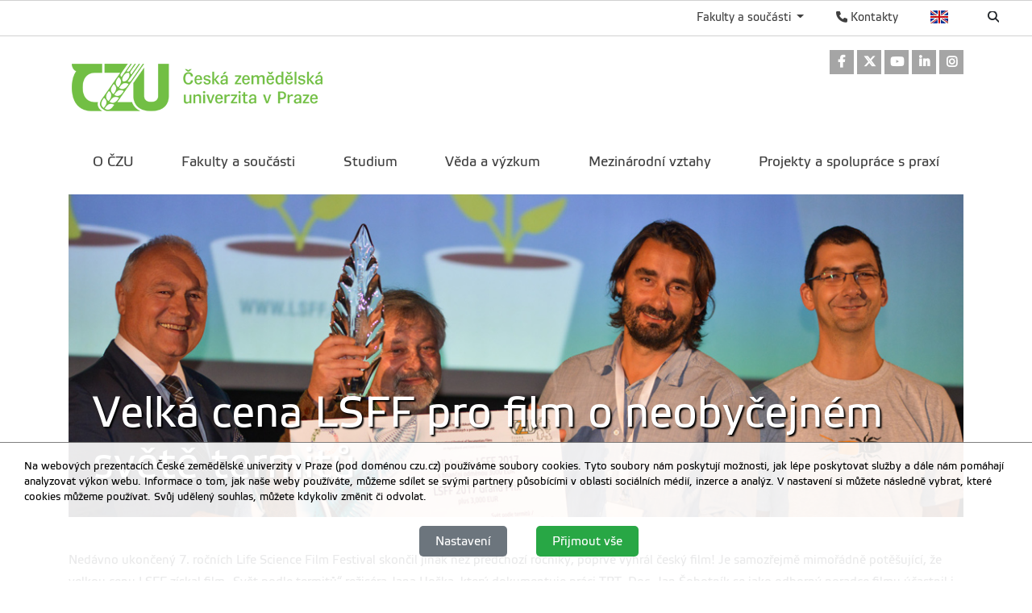

--- FILE ---
content_type: text/html; charset=utf-8
request_url: https://www.czu.cz/cs/r-7229-aktuality-czu/velka-cena-lsff-pro-dilm-o-neobycejnem-svete-termitu.html
body_size: 9181
content:
<!DOCTYPE html>
<!--[if lt IE 7]>      <html class="no-js lt-ie9 lt-ie8 lt-ie7" lang="cs" xmlns:og="http://ogp.me/ns#"> <![endif]-->
<!--[if IE 7]>         <html class="no-js lt-ie9 lt-ie8" lang="cs" xmlns:og="http://ogp.me/ns#"> <![endif]-->
<!--[if IE 8]>         <html class="no-js lt-ie9" lang="cs" xmlns:og="http://ogp.me/ns#"> <![endif]-->
<!--[if gt IE 8]><!--> <html class="no-js" lang="cs" xmlns:og="http://ogp.me/ns#"> <!--<![endif]-->
    <head>
		<meta charset="utf-8">
        <meta http-equiv="X-UA-Compatible" content="IE=edge">
        <title>Česká zemědělská univerzita v Praze Aktuality ČZU - Velká cena LSFF pro film o neobyčejném světě termitů</title>
        
        <!-- Yakyni YAK -->
        <meta name="description" content="Velkou cenu LSFF 2017 získal český film „Svět podle termitů“ režiséra Jana Hoška. Před zraky zaplněné auly ji převzal z rukou rektora ČZU prof. Jiřího Balíka spolu s kameramanem Mariánem Polákem a hlavním protagonistou doc. Janem Šobotníkem.">
        
        <!--Mobile specific meta goodness :)-->
        <meta name="viewport" content="width=device-width, initial-scale=1"> 
        <!--[if IE]><link href="/img/favicon.ico" rel="icon" /><![endif]-->
        <!-- <link rel="icon" href="/img/favicon.png" /> --> 
        <!-- HTML5 shim and Respond.js for IE8 support of HTML5 elements and media queries -->
        <!-- WARNING: Respond.js doesn't work if you view the page via file:// -->
        <!--[if lt IE 9]>
        <script src="https://oss.maxcdn.com/html5shiv/3.7.2/html5shiv.min.js"></script>
        <script src="//html5base.googlecode.com/svn-history/r38/trunk/js/selectivizr-1.0.3b.js"></script>
        <script src="https://oss.maxcdn.com/respond/1.4.2/respond.min.js"></script>
        <![endif]-->
        
        <meta name="generator" content="WebCore 2.1">
        <meta name="generator.version" content="2.1.1369">
        <meta name="generator.version.name"	content="Aita">
        
        
<!-- // ContentLoader -->
		<link rel="stylesheet" href="/skins/default/css/style.css?e6bfe724e9c335befe10618a7ce4b1d3">
		<link rel="stylesheet" href="/vendor/pushy/css/pushy.css">
		<link rel="stylesheet" href="/vendor/lightbox/css/lightbox.css">
		<link rel="stylesheet" href="/vendor/jBox/css/jBox.css">
		<script type="text/javascript" src="/vendor/modernizr/modernizr-3.5.0.js"></script>
		<script type="text/javascript" src="/vendor/jquery/jquery-1.11.1.js"></script>
		<script type="text/javascript" src="/vendor/czu/czu.js?e6bfe724e9c335befe10618a7ce4b1d3"></script>
		<script type="text/javascript" src="/vendor/jBox/js/jBox.min.js"></script>
		<meta property="og:type" content="article" />
		<meta property="og:site_name" content="ČZU" />
		<meta property="og:url" content="https://www.czu.cz/cs/r-7229-aktuality-czu/velka-cena-lsff-pro-dilm-o-neobycejnem-svete-termitu.html" />
		<meta property="og:locale" content="cs" />
		<meta property="og:title" content="Velká cena LSFF pro film o neobyčejném světě termitů" />
		<meta property="article:published_time" content="2017-10-20T09:46:00+02:00" />
		<meta property="og:description" content="Velkou cenu LSFF 2017 získal český film „Svět podle termitů“ režiséra Jana Hoška. Před zraky zaplněné auly ji převzal z rukou rektora ČZU prof. Jiřího Balíka spolu s kameramanem Mariánem Polákem a hlavním protagonistou doc. Janem Šobotníkem." />
		<meta property="og:image" content="https://www.czu.cz/cache/content-files/58112.jpg" />
		<link rel="apple-touch-icon-precomposed" href="/cache/media-library/871c1633682264-192x192.png"  sizes="192x192" />
		<link rel="apple-touch-icon-precomposed" href="/cache/media-library/871c1633682264-180x180.png"  sizes="180x180" />
		<link rel="apple-touch-icon-precomposed" href="/cache/media-library/871c1633682264-152x152.png"  sizes="152x152" />
		<link rel="apple-touch-icon-precomposed" href="/cache/media-library/871c1633682264-144x144.png"  sizes="144x144" />
		<link rel="apple-touch-icon-precomposed" href="/cache/media-library/871c1633682264-120x120.png"  sizes="120x120" />
		<link rel="apple-touch-icon-precomposed" href="/cache/media-library/871c1633682264-114x144.png"  sizes="114x144" />
		<link rel="apple-touch-icon-precomposed" href="/cache/media-library/871c1633682264-76x76.png"  sizes="76x76" />
		<link rel="apple-touch-icon-precomposed" href="/cache/media-library/871c1633682264-72x72.png"  sizes="72x72" />
		<link rel="apple-touch-icon-precomposed" href="/cache/media-library/871c1633682264-60x60.png"  sizes="60x60" />
		<link rel="apple-touch-icon-precomposed" href="/cache/media-library/871c1633682264-57x57.png"  sizes="57x57" />
		<link rel="icon" href="/cache/media-library/871c1633682264-32x32.png"  sizes="32x32" />
		<link rel="icon" href="/cache/media-library/871c1633682264-16x16.png"  sizes="16x16" />
		<link rel="shortcut icon" href="/cache/media-library/871c1633682264.png"   />
		<link rel="icon" href="/cache/media-library/871c1633682264-192x192.png"  sizes="192x192" />
		<link rel="icon" href="/cache/media-library/871c1633682264-96x96.png"  sizes="96x96" />
		<meta name="msapplication-TileColor" content="#00a300" />
        
	<!-- Matomo Tag Manager -->
<script>
var _mtm = window._mtm = window._mtm || [];
_mtm.push({'mtm.startTime': (new Date().getTime()), 'event': 'mtm.Start'});
var d=document, g=d.createElement('script'), s=d.getElementsByTagName('script')[0];
g.async=true; g.src='https://api-test.oikt.czu.cz:7776/js/container_mySMPFzJ.js'; s.parentNode.insertBefore(g,s);
</script>
<!-- End Matomo Tag Manager -->
        <script type="text/javascript">
        	window.webcore = { 
        			personPopupURI: "https://wp.v2.czu.cz/cs/person-popup/",
        			widgets: { eventCalendar: [], mapBox: [] } 
        	};
        </script>
        
<!-- // ContentLoader -->
    </head>
    <body>
<!-- // ContentLoader -->
		
        <!-- #viewportTop -->
<div class="wci-top-container " role="toolbar">
	<div class="top-container-wrapper top-container-search">
		<div class="page-toolbar">
			
		
			<ul>
				<li>
					<form action="/search/" action="GET">
						<label class="search-icon" for="q"><span class="wci wci-search"></span></label>
						<input class="search-input" id="q" type="text" name="q" title="Hledat" placeholder="Hledat">
					</form>
				</li>
				<li>
					<div class="top-language">
						<a href="/en" class="top-language__english">English</a>
					</div>
				</li>
				<li>
					<div>
						<a href="http://wp.czu.cz/cs/" class="contacts-link"><span class="wci wci-phone"></span> Kontakty</a>
					</div>
				</li>
				<li class="dropdown d-none d-md-block" role="presentation">
					<a href="#" id="departments" class="as-link dropdown-toggle" data-toggle="dropdown" role="button" aria-haspopup="true" aria-expanded="false">
					    Fakulty a součásti
					</a>					
					<div class="dropdown-menu departments-dropdown" aria-labelledby="departments">
						<div><a class="nav-fak fak-barCzu" href="//www.czu.cz/cs/" title="Česká zemědělská univerzita v Praze">Česká zemědělská univerzita v Praze</a></div>
						<div class="heading">Fakulty a institut</div>
						<ul class="navfak-list">
							<li><a class="nav-fak fak-barPef" title="Provozně ekonomická fakulta" href="//www.pef.czu.cz/cs/">Provozně ekonomická fakulta</a></li>
							<li class=""><a class="nav-fak fak-Fappz" title="Fakulta agrobiologie, potravinových a přírodních zdrojů" href="//www.af.czu.cz/cs/">Fakulta agrobiologie, potravinových a přírodních zdrojů</a></li>
							<li><a class="nav-fak fak-barTf" title="Technická fakulta" href="//www.tf.czu.cz/cs/">Technická fakulta</a></li>
							<li><a class="nav-fak fak-barFzp" title="Fakulta životního prostředí" href="//www.fzp.czu.cz/cs/">Fakulta životního prostředí</a></li>
							<li><a class="nav-fak fak-barFld" title="Fakulta lesnická a dřevařská" href="//www.fld.czu.cz/cs/">Fakulta lesnická a dřevařská</a></li>
							<li><a class="nav-fak fak-Its" title="Fakulta tropického zemědělství" href="//www.ftz.czu.cz/cs/">Fakulta tropického zemědělství</a></li>
							<li><a class="nav-fak fak-Ivp" title="Institut vzdělávání a poradenství" href="//www.ivp.czu.cz/cs/">Institut vzdělávání a poradenství</a></li>
						</ul>
						<div class="heading">Ostatní součásti</div>
						<ul class="navfak-list">
							<li><a class="nav-fak fak-barNone" title="Knihovna" href="http://lib.czu.cz/cs/">Knihovna</a></li>
							<li><a class="nav-fak fak-barNone" title="Katedra tělesné výchovy" href="http://www.ktv.czu.cz/">Katedra tělesné výchovy</a></li>
							<li><a class="nav-fak fak-barNone" title="Odbor informačních a komunikačních technologií" href="http://www.oikt.czu.cz/">Odbor informačních a komunikačních technologií</a></li>
							<li><a class="nav-fak fak-barNone" title="Koleje a menza" href="http://www.kam.czu.cz/cs/">Koleje a menza</a></li>
							<li><a class="nav-fak fak-barNone" title="Statky ČZU" href="http://lany.czu.cz/cs/">Statky ČZU</a></li>
							<li><a class="nav-fak fak-barNone" title="Lesy ČZU" href="http://kostelec.czu.cz/cs/">Lesy ČZU</a></li>
							<li><a class="nav-fak fak-barNone" title="Vinařsví ČZU" href="http://melnik.czu.cz/cs/">Vinařsví ČZU</a></li>
						</ul>
					</div>
				</li>
			</ul>
		</div>
	</div>
</div>        <!-- /#viewportTop -->
        
        <div class="site-overlay"></div>
        
          <header class="site-header">
              <div class="container">
<div class="webcore-region-wrapper webcore-region--socialHead"><div class="webcore-widget widget-social  d-none d-md-block" id="widget-8163" role="listbox" >

	<a href="https://www.facebook.com/CZUvpraze"  role="link" title="Odkaz na Facebook" aria-label="Odkaz na Facebook" class="social-link">
		<i class="wci wcib wci-facebook" aria-hidden="true"></i>
		<span role="option" class="sr-only">Odkaz na Facebook</span>
	</a> 
	<a href="https://twitter.com/czuvpraze"  role="link" title="Odkaz na Twitter" aria-label="Odkaz na Twitter" class="social-link">
		<i class="wci wcib wci-twitter-x" aria-hidden="true"></i>
		<span role="option" class="sr-only">Odkaz na Twitter</span>
	</a> 
	<a href="https://www.youtube.com/CZUvPraze"  role="link" title="Odkaz na Youtube" aria-label="Odkaz na Youtube" class="social-link">
		<i class="wci wcib wci-youtube" aria-hidden="true"></i>
		<span role="option" class="sr-only">Odkaz na Youtube</span>
	</a>
	<a href="https://www.linkedin.com/school/czuvpraze"  role="link" title="Odkaz na LinkedIn" aria-label="Odkaz na LinkedIn" class="social-link">
		<i class="wci wcib wci-linkedin" aria-hidden="true"></i>
		<span role="option" class="sr-only">Odkaz na LinkedIn</span>
	</a>
	<a href="https://www.instagram.com/czuvpraze/"  role="link" title="Odkaz na Instagram" aria-label="Odkaz na Instagram" class="social-link">
		<i class="wci wcib wci-instagram" aria-hidden="true"></i>
		<span role="option" class="sr-only">Odkaz na Instagram</span>
	</a>
</div>
</div><div class="webcore-region-wrapper webcore-region--logo"><section class="webcore-widget widget--image" id="widget-247" role="region">
	
	<a href="/" title="Česká zemědělská univerzita v Praze" role="link" >
		<img src="/cache/article-data/czu/czu_cz.png" title="Česká zemědělská univerzita v Praze" role="banner" alt="Česká zemědělská univerzita v Praze" aria-label="Česká zemědělská univerzita v Praze" class="img-fluid">
	</a>
</section>
</div><div class="webcore-region-wrapper webcore-region--mainMenu"><nav id="nav" role="navigation" class="webcore-widget widget-main-menu widget-main-menu__full " >
	
	<ul role="menubar" aria-label="Hlavní menu" class="">
		<li class="" role="presentation">
			<a href="/cs/r-7210-o-czu" role="menuitem" >O ČZU</a>
		</li>
		<li class="" role="presentation">
			<a href="/cs/r-7211-fakulty-a-soucasti" role="menuitem" >Fakulty a součásti</a>
		</li>
		<li class="" role="presentation">
			<a href="/cs/r-7213-studium" role="menuitem" >Studium</a>
		</li>
		<li class="" role="presentation">
			<a href="/cs/r-7212-veda-a-vyzkum" role="menuitem" >Věda a výzkum</a>
		</li>
		<li class="" role="presentation">
			<a href="/cs/r-7214-mezinarodni-vztahy" role="menuitem" >Mezinárodní vztahy</a>
		</li>
		<li class="" role="presentation">
			<a href="/cs/r-7584-projekty-a-spoluprace-s-praxi" role="menuitem" >Projekty a spolupráce s praxí</a>
		</li>
	</ul>
</nav>

<div id="pushy-main-menu-container-data" aria-hidden="true" style="display: none;">
	<div class="pushy-content">
		<ul role="menubar" aria-label="Hlavní menu">
			<li class="pushy-submenu " role="presentation">
				<div class="menu-submenu-item">
					<a href="/cs/r-7210-o-czu" role="menuitem" >O ČZU</a>
					<a href="#" class="arrow">&nbsp;</a>
				</div>
				<ul role="menu">
		            	<li class=" pushy-link" role="presentation">
		            		<a href="/cs/r-7210-o-czu/r-7698-vedeni-czu" role="menuitem" aria-level="2" class="">Vedení ČZU</a>
		            	</li>
		            	<li class=" pushy-link" role="presentation">
		            		<a href="/cs/r-7210-o-czu/r-7699-organy-czu" role="menuitem" aria-level="2" class="">Orgány ČZU</a>
		            	</li>
		            	<li class=" pushy-link" role="presentation">
		            		<a href="/cs/r-7210-o-czu/r-7700-akademicky-senat" role="menuitem" aria-level="2" class="">Akademický senát</a>
		            	</li>
		            	<li class=" pushy-link" role="presentation">
		            		<a href="/cs/r-7210-o-czu/r-7704-rektoratni-pracoviste" role="menuitem" aria-level="2" class="">Rektorátní pracoviště</a>
		            	</li>
		            	<li class=" pushy-link" role="presentation">
		            		<a href="/cs/r-7210-o-czu/r-7702-oficialni-dokumenty" role="menuitem" aria-level="2" class="">Oficiální dokumenty</a>
		            	</li>
		            	<li class=" pushy-link" role="presentation">
		            		<a href="/cs/r-7210-o-czu/r-7701-pro-media" role="menuitem" aria-level="2" class="">Pro média</a>
		            	</li>
		            	<li class=" pushy-link" role="presentation">
		            		<a href="/cs/r-7210-o-czu/r-7703-uredni-deska" role="menuitem" aria-level="2" class="">Úřední deska</a>
		            	</li>
		            	<li class=" pushy-link" role="presentation">
		            		<a href="/cs/r-7210-o-czu/r-13734-kontakty" role="menuitem" aria-level="2" class="">Kontakty</a>
		            	</li>
				</ul>
			</li>
			<li class="pushy-submenu " role="presentation">
				<div class="menu-submenu-item">
					<a href="/cs/r-7211-fakulty-a-soucasti" role="menuitem" >Fakulty a součásti</a>
					<a href="#" class="arrow">&nbsp;</a>
				</div>
				<ul role="menu">
		            	<li class=" pushy-link" role="presentation">
		            		<a href="/cs/r-7211-fakulty-a-soucasti/r-7682-fakulty-a-institut" role="menuitem" aria-level="2" class="">Fakulty a institut</a>
		            	</li>
		            	<li class=" pushy-link" role="presentation">
		            		<a href="/cs/r-7211-fakulty-a-soucasti/r-7685-celoskolska-pracoviste-a-ucelova-zarizeni" role="menuitem" aria-level="2" class="">Celoškolská pracoviště a účelová zařízení</a>
		            	</li>
		            	<li class=" pushy-link" role="presentation">
		            		<a href="/cs/r-7211-fakulty-a-soucasti/r-7689-vysokoskolske-statky" role="menuitem" aria-level="2" class="">Vysokoškolské statky</a>
		            	</li>
				</ul>
			</li>
			<li class="pushy-submenu " role="presentation">
				<div class="menu-submenu-item">
					<a href="/cs/r-7213-studium" role="menuitem" >Studium</a>
					<a href="#" class="arrow">&nbsp;</a>
				</div>
				<ul role="menu">
		            	<li class=" pushy-link" role="presentation">
		            		<a href="/cs/r-7213-studium/r-7254-studium-na-czu" role="menuitem" aria-level="2" class="">Studium na ČZU</a>
		            	</li>
		            	<li class=" pushy-link" role="presentation">
		            		<a href="/cs/r-7213-studium/r-7255-studijni-programy" role="menuitem" aria-level="2" class="">Studijní programy</a>
		            	</li>
		            	<li class=" pushy-link" role="presentation">
		            		<a href="/cs/r-7213-studium/r-7256-informace-pro-studenty" role="menuitem" aria-level="2" class="">Informace pro studenty</a>
		            	</li>
		            	<li class=" pushy-link" role="presentation">
		            		<a href="/cs/r-7213-studium/r-7257-studijni-dokumenty" role="menuitem" aria-level="2" class="">Studijní dokumenty</a>
		            	</li>
		            	<li class=" pushy-link" role="presentation">
		            		<a href="/cs/r-7213-studium/r-7258-posuzovani-zahranicniho-vzdelani" role="menuitem" aria-level="2" class="">Posuzování zahraničního vzdělání</a>
		            	</li>
		            	<li class=" pushy-link" role="presentation">
		            		<a href="/cs/r-7213-studium/r-7259-kontakty" role="menuitem" aria-level="2" class="">Kontakty</a>
		            	</li>
				</ul>
			</li>
			<li class="pushy-submenu " role="presentation">
				<div class="menu-submenu-item">
					<a href="/cs/r-7212-veda-a-vyzkum" role="menuitem" >Věda a výzkum</a>
					<a href="#" class="arrow">&nbsp;</a>
				</div>
				<ul role="menu">
		            	<li class=" pushy-link" role="presentation">
		            		<a href="/cs/r-7212-veda-a-vyzkum/r-7591-vedecka-rada" role="menuitem" aria-level="2" class="">Vědecká rada</a>
		            	</li>
		            	<li class=" pushy-link" role="presentation">
		            		<a href="/cs/r-7212-veda-a-vyzkum/r-7260-projekty" role="menuitem" aria-level="2" class="">Projekty</a>
		            	</li>
		            	<li class=" pushy-link" role="presentation">
		            		<a href="/cs/r-7212-veda-a-vyzkum/r-16299-ugs" role="menuitem" aria-level="2" class="">UGS</a>
		            	</li>
		            	<li class=" pushy-link" role="presentation">
		            		<a href="/cs/r-7212-veda-a-vyzkum/r-7944-publikacni-aktivity" role="menuitem" aria-level="2" class="">Publikační aktivity</a>
		            	</li>
		            	<li class=" pushy-link" role="presentation">
		            		<a href="/cs/r-7212-veda-a-vyzkum/r-7261-konference" role="menuitem" aria-level="2" class="">Konference</a>
		            	</li>
		            	<li class=" pushy-link" role="presentation">
		            		<a href="/cs/r-7212-veda-a-vyzkum/r-7262-doktorske-studium" role="menuitem" aria-level="2" class="">Doktorské studium</a>
		            	</li>
		            	<li class=" pushy-link" role="presentation">
		            		<a href="/cs/r-7212-veda-a-vyzkum/r-7263-post-doktorske-pozice" role="menuitem" aria-level="2" class="">Post-doktorské pozice</a>
		            	</li>
		            	<li class=" pushy-link" role="presentation">
		            		<a href="/cs/r-7212-veda-a-vyzkum/r-7590-akademicke-kvalifikace" role="menuitem" aria-level="2" class="">Akademické kvalifikace</a>
		            	</li>
				</ul>
			</li>
			<li class="pushy-submenu " role="presentation">
				<div class="menu-submenu-item">
					<a href="/cs/r-7214-mezinarodni-vztahy" role="menuitem" >Mezinárodní vztahy</a>
					<a href="#" class="arrow">&nbsp;</a>
				</div>
				<ul role="menu">
		            	<li class=" pushy-link" role="presentation">
		            		<a href="/cs/r-7214-mezinarodni-vztahy/r-19132-erasmus-a-jine-vyjezdy" role="menuitem" aria-level="2" class="">Erasmus+ a jiné výjezdy</a>
		            	</li>
		            	<li class=" pushy-link" role="presentation">
		            		<a href="/cs/r-7214-mezinarodni-vztahy/r-7250-mezinarodni-spoluprace" role="menuitem" aria-level="2" class="">Mezinárodní spolupráce</a>
		            	</li>
		            	<li class=" pushy-link" role="presentation">
		            		<a href="/cs/r-7214-mezinarodni-vztahy/r-19849-welcome-centre-for-international-scholars" role="menuitem" aria-level="2" class="">Welcome Centre for International Scholars</a>
		            	</li>
		            	<li class=" pushy-link" role="presentation">
		            		<a href="/cs/r-7214-mezinarodni-vztahy/r-7252-studium-v-aj-na-czu" role="menuitem" aria-level="2" class="">Studium v AJ na ČZU</a>
		            	</li>
		            	<li class=" pushy-link" role="presentation">
		            		<a href="/cs/r-7214-mezinarodni-vztahy/r-17623-strategie-internacionalizace" role="menuitem" aria-level="2" class="">Strategie internacionalizace</a>
		            	</li>
				</ul>
			</li>
			<li class="pushy-submenu " role="presentation">
				<div class="menu-submenu-item">
					<a href="/cs/r-7584-projekty-a-spoluprace-s-praxi" role="menuitem" >Projekty a spolupráce s praxí</a>
					<a href="#" class="arrow">&nbsp;</a>
				</div>
				<ul role="menu">
		            	<li class=" pushy-link" role="presentation">
		            		<a href="/cs/r-7584-projekty-a-spoluprace-s-praxi/r-7585-zakladni-informace" role="menuitem" aria-level="2" class="">Základní informace</a>
		            	</li>
		            	<li class=" pushy-link" role="presentation">
		            		<a href="/cs/r-7584-projekty-a-spoluprace-s-praxi/r-21027-projekty-na-czu" role="menuitem" aria-level="2" class="">Projekty na ČZU</a>
		            	</li>
		            	<li class=" pushy-link" role="presentation">
		            		<a href="/cs/r-7584-projekty-a-spoluprace-s-praxi/r-21028-partneri" role="menuitem" aria-level="2" class="">Partneři</a>
		            	</li>
		            	<li class=" pushy-link" role="presentation">
		            		<a href="/cs/r-7584-projekty-a-spoluprace-s-praxi/r-21017-kontakty" role="menuitem" aria-level="2" class="">Kontakty</a>
		            	</li>
				</ul>
			</li>
		</ul>
	</div>
</div></div>              </div>
          </header>
        
        
<div class="container">
</div>
 
<div class="container">
</div>

<div class="container article-image-header -header-image__full-width header-image__parallax">
	<div class="container header-image-container">
		<img src="/cache/content-files/58113.jpg" class="lazy rellax" data-rellax-speed="3" width="100%">
	</div>
	<header role="heading" class="container article--header-text rellax" data-rellax-speed="1">
		<h1 class="post-title -title__bg">Velká cena LSFF pro film o neobyčejném světě termitů</h1> 
	</header>
</div>


<div class="container" >
	<div data-content="29339">
	
		
		
			
		<article class="post" role="article" aria-label="Velká cena LSFF pro film o neobyčejném světě termitů">
			<p>Nedávno ukončený 7. ročních Life Science Film Festival skončil jinak než předchozí ročníky, poprvé vyhrál český film! Je samozřejmě mimořádně potěšující, že velkou cenu LSFF získal film „Svět podle termitů“ režiséra Jana Hoška, který dokumentuje práci TRT. Doc. Jan Šobotník se jako odborný poradce filmu účastnil i předávání této ceny. Nabízíme několik fotek z diskuze po promítání filmu a vyhlášení výsledků. O filmu referovala významná média, např. <a href="https://tinyurl.com/ycd2q6mu">ČT24</a> (v čase 17:28), časopis <a href="http://casopis.vesmir.cz/clanky/clanek/id/12214">Vesmír</a> či server <a href="http://www.osel.cz/9550-cesta-do-hlubin-termitovy-duse.html">OSEL</a>. Mnoho doplňujících informací pak lze nalézt na <a href="https://marianopatov.wixsite.com/svetpodletermitu">stránkách filmu</a> či na <a href="http://lsff.cz/jan-hosek-svet-podle-termitu/">webu LSFF</a>. Autoři filmu děkují za podporu především domovské Fakultě Lesnické a Dřevařské, stejně jako České Zemědělské Univerzitě i LSFF za perfektně zvládnutou organizaci festivalu.</p>
		</article>
		
		
		<div class="files-gallery" role="grid">
			<div class="gallery--grid gallery--grid_cell4 gallery__borders gallery__animated-notes">
					<div class="gallery--item" role="article" aria-label="Velká cena LSFF pro film o neobyčejném světě termitů">
						<a href="/cache/content-files/58113.jpg" data-lightbox="gallery-article" data-title="">
							<img role="img" aria-label="" src="[data-uri]" class="lazy" data-layzr="/cache/content-files/58113-200x150.jpg" alt="" title="">
							<noscript><img role="img" src="/cache/content-files/58113-200x150.jpg" alt="" title=""></noscript>
						</a>
					</div>
					<div class="gallery--item" role="article" aria-label="Velká cena LSFF pro film o neobyčejném světě termitů">
						<a href="/cache/content-files/58115.jpg" data-lightbox="gallery-article" data-title="">
							<img role="img" aria-label="" src="[data-uri]" class="lazy" data-layzr="/cache/content-files/58115-200x150.jpg" alt="" title="">
							<noscript><img role="img" src="/cache/content-files/58115-200x150.jpg" alt="" title=""></noscript>
						</a>
					</div>
					<div class="gallery--item" role="article" aria-label="Velká cena LSFF pro film o neobyčejném světě termitů">
						<a href="/cache/content-files/58557.jpg" data-lightbox="gallery-article" data-title="">
							<img role="img" aria-label="" src="[data-uri]" class="lazy" data-layzr="/cache/content-files/58557-200x150.jpg" alt="" title="">
							<noscript><img role="img" src="/cache/content-files/58557-200x150.jpg" alt="" title=""></noscript>
						</a>
					</div>
					<div class="gallery--item" role="article" aria-label="Velká cena LSFF pro film o neobyčejném světě termitů">
						<a href="/cache/content-files/58558.jpg" data-lightbox="gallery-article" data-title="">
							<img role="img" aria-label="" src="[data-uri]" class="lazy" data-layzr="/cache/content-files/58558-200x150.jpg" alt="" title="">
							<noscript><img role="img" src="/cache/content-files/58558-200x150.jpg" alt="" title=""></noscript>
						</a>
					</div>
					<div class="gallery--item" role="article" aria-label="Velká cena LSFF pro film o neobyčejném světě termitů">
						<a href="/cache/content-files/58559.jpg" data-lightbox="gallery-article" data-title="">
							<img role="img" aria-label="" src="[data-uri]" class="lazy" data-layzr="/cache/content-files/58559-200x150.jpg" alt="" title="">
							<noscript><img role="img" src="/cache/content-files/58559-200x150.jpg" alt="" title=""></noscript>
						</a>
					</div>
			</div>	
		</div>

		
		
		<footer class="article-footer">
			<hr class="linedecoration-bold">
			<span class="post-date pull-left">20.10.2017</span>
		</footer>
	</div>
</div>

<div class="container d-none">
	<h3>Další články v rubrice</h3>

<aside class="col-md-3 ">
	<nav class="asidemenubox">
		<ul class="asidemenubox-list">
			<!-- Navigace -->
			<li><a href="/cs/r-7229-aktuality-czu/prezident-jmenoval-nove-rektory-vysokych-skol-czu-povede-v-p.html">Prezident jmenoval nové rektory vysokých škol: ČZU povede v příštích čtyřech letech Michal Lošťák</a></li>
			<li><a href="/cs/r-7229-aktuality-czu/lesovna-fld-moderni-zazemi-pro-studium-a-vyzkum.html">Lesovna FLD: moderní zázemí pro studium a výzkum</a></li>
			<li><a href="/cs/r-7229-aktuality-czu/hecthor-ii-miri-do-charkova-cesky-robot-nove-generace-je-vyk.html">Hecthor II míří do Charkova: Český robot nové generace je výkonnější a levnější než konkurence</a></li>
			<li><a href="/cs/r-7229-aktuality-czu/v-kampusu-czu-se-otevira-novy-objekt-pro-deti-univerzitnich-.html">V kampusu ČZU se otevírá nový objekt pro děti univerzitních zaměstnanců</a></li>
			<li><a href="/cs/r-7229-aktuality-czu/vinarstvi-czu-ma-jednu-zlatou-a-tri-stribrne-ze-salonu-vin-2.html">Vinařství ČZU má jednu zlatou a tři stříbrné ze Salonu vín 2026</a></li>
			<li><a href="/cs/r-7229-aktuality-czu/-mezinarodni-prestiz-czu-je-vysledkem-skvele-prace-vsech-lid.html">„Mezinárodní prestiž ČZU je výsledkem skvělé práce všech lidí na univerzitě,“ říká končící rektor Petr Sklenička</a></li>
			<li><a href="/cs/r-7229-aktuality-czu/student-czu-jan-zabystran-vyhral-jako-prvni-cesky-lyzar-zavo.html">Student ČZU Jan Zabystřan vyhrál jako první český lyžař závod Světového poháru</a></li>
			<li><a href="/cs/r-7229-aktuality-czu/akademicka-obec-czu-se-rozrostla-o-dalsiho-profesora.html">Akademická obec ČZU se rozrostla o dalšího profesora</a></li>
		</ul>
	</nav>
</aside>

</div>

<script src="/vendor/rellax/rellax.js"></script>
<script>
var rellax = new Rellax('.rellax')
</script>           
		<div class="container">
		</div>
		
         <footer class="footer">
             <div class="container">
                 <div class="row">
                     <div class="col-md-4  d-none d-md-block">
<div class="webcore-widget widget--static-block  " role="complementary" aria-labelledby="widget-536-heading" id="widget-536"  >
	<header>
		<h2 role="heading" id="widget-536-heading">Fakulty a součásti</h2>
	</header>
	
	<article >
		<ul class="list-leaf__footer">
<li><a href="//www.pef.czu.cz">Provozně ekonomická fakulta</a></li>
<li><a href="http://www.af.czu.cz">Fakulta agrobiologie, potravinových a přírodních zdrojů</a></li>
<li><a href="//www.tf.czu.cz"> Technická fakulta </a></li>
<li><a href="//www.fzp.czu.cz"> Fakulta životního prostředí </a></li>
<li><a href="//www.fld.czu.cz"> Fakulta lesnická a dřevařská</a></li>
<li><a href="//www.ftz.czu.cz">Fakulta tropického zemědělství</a></li>
<li><a href="//www.ivp.czu.cz"> Institut vzdělávání a poradenství<br /><br /></a></li>
</ul>
<ul class="list-leaf__footer">
<li><a href="//www.ktv.czu.cz">Katedra tělesné výchovy</a></li>
<li><a href="//lib.czu.cz">Knihovna</a></li>
<li><a href="//www.kam.czu.cz">Koleje a menza</a></li>
<li><a href="//www.oikt.czu.cz">Odbor informačních a komunikačních technologií</a></li>
</ul>
	</article>
</div>
                     </div>
                     <div class="col-md-4  d-none d-md-block">
<div class="webcore-widget widget--static-block  " role="complementary" aria-labelledby="widget-538-heading" id="widget-538"  >
	<header>
		<h2 role="heading" id="widget-538-heading">Odkazy</h2>
	</header>
	
	<article >
		<ul class="list-leaf__footer">
<li><a href="http://studuj.czu.cz/">Uchazeči o studium </a></li>
<li><a href="/cs/r-7222-studenti/">Studenti</a></li>
<li><a href="http://ka.czu.cz/cs/"> Absolventi </a></li>
<li><a href="/cs/r-7224-partneri/"> Partneři </a></li>
<li><a href="/cs/r-7226-verejnost/"> Veřejnost</a></li>
</ul>
	</article>
</div>
                     </div>
                     <div class="col-md-4">
<div class="webcore-widget widget--static-block  " role="complementary" aria-labelledby="widget-539-heading" id="widget-539"  >
	<header>
		<h2 role="heading" id="widget-539-heading">Kontaktní informace</h2>
	</header>
	
	<article >
		<address>Česká zemědělská univerzita v Praze <br />Kamýcká 129 <br />165 00 Praha - Suchdol</address><address>IČO: 60460709<br />DIČ: CZ60460709<br />ID datové schránky ČZU: 3hdj9cb </address><address>Tel. ústředna: +420 224 381 111<br /><a href="https://www.google.cz/maps/place/%C4%8Cesk%C3%A1+zem%C4%9Bd%C4%9Blsk%C3%A1+univerzita+v+Praze/@50.1300752,14.3733917,17z/data=!4m2!3m1!1s0x0:0xf29bd7cffb8fb4bc">GPS souřadnice: 50,129976, 14,373707</a></address><address> </address>
<p>PIC: 999912570<br />OID: E10209207<br />DUNS: 360576495</p>
	</article>
</div>
                     </div>
                     <div class="col-md-12">
                         <hr class="footer-decor">
                     </div>
                     <div class="col-md-10 small">
<div class="webcore-widget widget--static-block  " role="complementary"  id="widget-537"  >
	
	<article >
		<p style="color: #fff;">Materiály umístěné na tomto webu mohou být publikovány pouze se souhlasem ČZU. <br /><a href="https://gdpr.czu.cz/cs/r-13670-pravni-prohlaseni">Informace o zpracování a ochraně osobních údajů na ČZU v Praze</a>.<br />© 2025 Česká zemědělská univerzita v Praze<br />Všechna práva vyhrazena</p>
	</article>
</div>
                     </div>
                     <div class="col-md-2">
<section class="webcore-widget widget--image" id="widget-540" role="region">
	
	<a href="https://www.czu.cz/cs/" title="ČZU" role="link" >
		<img src="/cache/article-data/CZU_logo_bila.png" title="ČZU" role="banner" alt="ČZU" aria-label="ČZU" class="img-fluid">
	</a>
</section>
                     </div>
                 </div>
             </div>
         </footer>
        
        <nav id="pushy-main-menu-container" class="pushy pushy-right" aria-hidden="true"></nav>
        
        <div id="wc-mobile-menu-overlay" class="site-overlay"></div>
        <div id="wc-mobile-menu-container" class="d-md-none">
        	<div id="wc-mobile-menu-wrapper">
        	</div>
        	<div id="wc-mobile-search">
				<form action="/search/" action="GET">
					<input class="search-input" id="q" type="text" name="q" title="Hledat" placeholder="Hledat">
				</form>
        	</div>
        	<div id="wc-mobile-bar-wrapper">
				<a href="/en/" class="top-language__english">English</a>
				<a href="http://wp.czu.cz/cs/"><span class="wci wci-phone"></span></a>
	        	<a class="pushy-menu-btn menu-btn" id="wci-mobile-menu">&#9776; Menu</a>
			</div>
        </div>
        
<section class="webcore-widget widget-scroll-to-top" id="webcore-scrollToTop" role="complementary" aria-hidden="true" data-scroll-to-top-offset="200">
	<a href="#toTop" onclick="scrollToTop();"><span class="wci wci-chevron-up"></span></a>
</section>
<div id="webcore-widget-cookieOptIn" class="webcore-widget widget-cookieOptIn">
	<p class="cc-bar-text">
		Na webových prezentacích České zemědělské univerzity v Praze (pod doménou czu.cz) používáme soubory cookies. Tyto soubory nám poskytují možnosti, jak lépe poskytovat služby a dále nám pomáhají analyzovat výkon webu. Informace o tom, jak naše weby používáte, můžeme sdílet se svými partnery působícími v oblasti sociálních médií, inzerce a analýz. V nastavení si můžete následně vybrat, které cookies můžeme používat. Svůj udělený souhlas, můžete kdykoliv změnit či odvolat.
		
	</p>
	
	<div class="row">
		<div class="col-12 btn-bar">
			<button onclick="cookieOptIntOpenSettings()" class="btn btn-secondary">Nastavení</button>
			<button onclick="cookieOptInRejectAll()" class="btn btn-secondary" style="display: none;">Odmítnout</button>
			<button onclick="cookieOptInAcceptAll()" class="btn btn-success">Přijmout vše</button>
		</div>
	</div>
	
	<div id="webcore-widget-cookieOptIn-modal" class="cookie-modal-overlay">
		<div class="cc-modal">
			<div class="cc-header">
			  Nastavení pravidel pro Cookies
			  <a onclick="cookieOptInCloseModal()" class="cc-close"><span class="wci wci-times"></span></a>
			</div> 
			<div class="cc-body">
		     <div class="cc-desc"> 
				Na webových prezentacích České zemědělské univerzity v Praze (pod doménou czu.cz) používáme soubory cookies. Tyto soubory nám poskytují možnosti, jak lépe poskytovat služby a dále nám pomáhají analyzovat výkon webu. Informace o tom, jak naše weby používáte, můžeme sdílet se svými partnery působícími v oblasti sociálních médií, inzerce a analýz. V nastavení si můžete následně vybrat, které cookies můžeme používat. Svůj udělený souhlas, můžete kdykoliv změnit či odvolat.
		     </div>
		     <div class="cc-option">
		     	<div class="cc-option-item" id="cc-option-sys" data-collapsible-adv="collapse" data-collapse="#cc-option-desc-sys" data-wrapper="this" data-controller="#cc-controller-sys" data-class-opened="active">
		     		<div class="cc-option-item-title" >
		     			<span class="cc-option-item-title-text" id="cc-controller-sys">Bezpodmínečně nutné soubory cookies</span>
		     			
		     			<label class="cc-option-item-controll custom-control custom-switch" for="cc-system">
	     					<input name="cc-system" id="cc-system" disabled="disabled" checked="checked" class="custom-control-input" readonly="readonly" value="1" type="checkbox">
		     				<div class="custom-control-label"> </div>
		     			</label>
		     		</div>
		     		<div class="cc-option-item-desc" id="cc-option-desc-sys">
						Tyto cookies jsou zásadní pro správnou funkčnost webu. Zajišťují správné zobrazení, odesílání formulářů a bez těchto cookies vám nemůžeme na našich webových stránkách poskytovat služby.
		     		</div>
		     	</div>
		     </div>
		     <div class="cc-option">
		     	<div class="cc-option-item" id="cc-option-analytics" data-collapsible-adv="collapse" data-collapse="#cc-option-desc-analytics" data-wrapper="this" data-controller="#cc-controller-analytics" data-class-opened="active">
		     		<div class="cc-option-item-title" >
		     			<span class="cc-option-item-title-text"id="cc-controller-analytics">Analytické a statistické cookies</span>
		     			
		     			<label class="cc-option-item-controll custom-control custom-switch" for="cc-analytics">
		     				<input name="cc-analytics" class="custom-control-input" id="cc-analytics" value="1" type="checkbox">
		     				<div class="custom-control-label"> </div>
		     			</label>
		     		</div>
		     		<div class="cc-option-item-desc" id="cc-option-desc-analytics">
						Tento druh cookies používáme k vyhodnocování návštěvnosti a výkonu webových prezentací, např. kolik lidí dané prezentace navštěvuje, v jaké frekvenci, jaké informace hledáte, které naopak nenacházíte a které informace jsou nejdůležitější. Na základě těchto dat můžeme zlepšovat obsah a vylepšovat tak nabízené služby a informace.
		     		</div>
		     	</div>
		     </div>
		     <div class="cc-option">
		     	<div class="cc-option-item" id="cc-option-adv" data-collapsible-adv="collapse" data-collapse="#cc-option-desc-adv" data-wrapper="this" data-controller="#cc-controller-adv" data-class-opened="active">
		     		<div class="cc-option-item-title" >
		     			<span class="cc-option-item-title-text" id="cc-controller-adv">Reklamní cookies</span>
		     			
		     			<label class="cc-option-item-controll custom-control custom-switch" for="cc-adv">
		     				<input name="cc-adv" id="cc-adv" class="custom-control-input" value="1" type="checkbox">
		     				<div class="custom-control-label"> </div>
		     			</label>
		     		</div>
		     		<div class="cc-option-item-desc" id="cc-option-desc-adv">
						Reklamní cookies využívají naši partneři ke zobrazování relevantní reklamy na základě vašich preferencí.
		     		</div>
		     	</div>
		     </div>
			</div>
			<div class="cc-footer">
				<div class="cc-footer-btn-bar">
					<div class="footer-bar-left">
						<button onclick="cookieOptInRejectAll()" class="btn btn-secondary btn-sm">Odmítnout</button>
						<button onclick="cookieOptInAcceptAll()" class="btn btn-success btn-sm">Přijmout vše</button>
					</div>
					<div class="cc-footer-bar-right ar">
						<button onclick="cookieOptInSaveSettings()" class="btn btn-success btn-sm">Povolit vybrané</button>
					</div>
				</div>
			</div>
		</div>
	
	</div>
</div>
<!-- // ContentLoader -->
		<script type="text/javascript" src="/vendor/poper/poper.min.js"></script>
		<script type="text/javascript" src="/vendor/bootstrap/4.3.1/bootstrap.js"></script>
		<script type="text/javascript" src="/vendor/nette/nette.ajax.js"></script>
		<script type="text/javascript" src="/vendor/nette/netteForms.js"></script>
		<script type="text/javascript" src="/vendor/pushy/js/pushy.js"></script>
		<script type="text/javascript" src="/vendor/lightbox/js/lightbox.js"></script>
		<script type="text/javascript" src="/vendor/layzr/layzr.min.js"></script>
		<script type="text/javascript" src="/vendor/rellax/rellax.js"></script>
    
    </body>
</html>